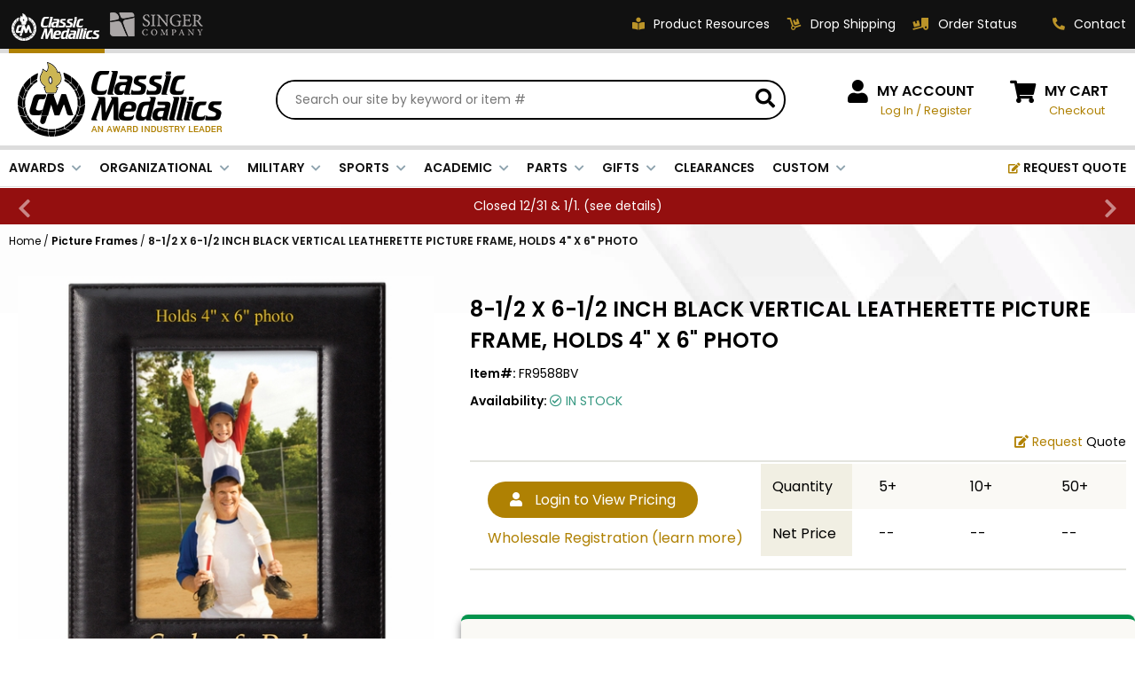

--- FILE ---
content_type: text/html
request_url: https://classic-medallics.com/fr9588bv.html
body_size: 15311
content:
<!DOCTYPE HTML><html lang="en"><head><script type="text/javascript" src="https://apis.google.com/js/plusone.js"></script>
<link rel="image_src" href="https://s.turbifycdn.com/aah/yhst-27505360700960/black-vertical-leatherette-picture-frame-holds-4-x-6-photo-35.jpg" />
<meta property="og:image" content="https://s.turbifycdn.com/aah/yhst-27505360700960/black-vertical-leatherette-picture-frame-holds-4-x-6-photo-35.jpg" /><title>8-1/2 X 6-1/2 INCH BLACK VERTICAL LEATHERETTE PICTURE FRAME, HOLDS 4" X 6" PHOTO</title><meta name="description" content="8-1/2 X 6-1/2 INCH BLACK VERTICAL LEATHERETTE PICTURE FRAME, HOLDS 4&quot; X 6&quot; PHOTO bItem Description:b 8-12&quot; x 6-12&quot; rich black vertical leatherette velour back with easel picture frame. Holds 4&quot; x 6&quot; photo.    bEngraving Option:b Top, bottom and sides can be laser engra..." /><meta name="keywords" content="8-1/2 X 6-1/2 INCH BLACK VERTICAL LEATHERETTE PICTURE FRAME, HOLDS 4&quot; X 6&quot; PHOTO trophies, plaques, awards, medals, engraved gifts, crystal awards, engraving, trophy store, trophies wholesale, ribbons, crystals, medallion inserts " /><meta charset="utf-8" /> 
<meta name="google-site-verification" content="3tjNZYUCDB3cPJO_rGhvD_C6uje_mVFTSKgMNGHNwno" />
<META NAME="description" content="Visit Classic-Medallics for a Great Selection of Trophies, Plaques and other Recognition Items.">
<META NAME="CLASSIFICATION" CONTENT="Consumer">
<META NAME="IDENTIFIER-URL" CONTENT="//www.classic-medallics.com">
<META NAME="RATING" CONTENT="General">
<META NAME="ROBOTS" CONTENT="index,follow">
<META NAME="REVISIT-AFTER" CONTENT="15 days">

<link rel="icon" href="https://sep.turbifycdn.com/ty/cdn/yhst-27505360700960/cm-icon-48x48.png" sizes="48x48">
<link rel="shortcut icon" href="https://sep.turbifycdn.com/ty/cdn/yhst-27505360700960/favicon.ico">
<link rel="icon" href="https://sep.turbifycdn.com/ty/cdn/yhst-27505360700960/favicon.svg" type="image/svg+xml">
<link rel="apple-touch-icon" href="https://sep.turbifycdn.com/ty/cdn/yhst-27505360700960/cm-icon-180x180.png" sizes="180x180"><meta name="viewport" content="width=device-width, initial-scale=1.0,minimum-scale=1.0" />
<meta charset="utf-8" /> 
<meta name="google-site-verification" content="3tjNZYUCDB3cPJO_rGhvD_C6uje_mVFTSKgMNGHNwno" />
<META NAME="description" content="Visit Classic-Medallics for a Great Selection of Trophies, Plaques and other Recognition Items.">
<META NAME="CLASSIFICATION" CONTENT="Consumer">
<META NAME="IDENTIFIER-URL" CONTENT="//www.classic-medallics.com">
<META NAME="RATING" CONTENT="General">
<META NAME="ROBOTS" CONTENT="index,follow">
<META NAME="REVISIT-AFTER" CONTENT="15 days">

<link rel="preconnect" href="https://fonts.googleapis.com">
<link rel="preconnect" href="https://fonts.gstatic.com" crossorigin>
<link rel="preconnect" href="https://cdnjs.cloudflare.com">

<link href="https://fonts.googleapis.com/css2?family=Poppins:ital,wght@0,400;0,600;0,700;1,400;1,600;1,700&display=swap" rel="preload" as="style" onload="this.rel='stylesheet'">
<link href="https://cdnjs.cloudflare.com/ajax/libs/font-awesome/5.15.3/css/all.min.css" integrity="sha512-iBBXm8fW90+nuLcSKlbmrPcLa0OT92xO1BIsZ+ywDWZCvqsWgccV3gFoRBv0z+8dLJgyAHIhR35VZc2oM/gI1w==" crossorigin="anonymous" rel="preload" as="style" onload="this.rel='stylesheet'">

<link rel="stylesheet" type="text/css" href="https://ytimes.net/store-folders/classic-medallics/ytimes-2023-styles.css">

<script src="https://ajax.googleapis.com/ajax/libs/jquery/3.6.3/jquery.min.js"></script>
<script src="https://ytimes.net/store-folders/classic-medallics/cookie.js"></script>

<script>
function getCookie(NameOfCookie){
	if (document.cookie.length > 0) {
	    begin = document.cookie.indexOf(NameOfCookie+"=");
	    if (begin != -1) {
			begin += NameOfCookie.length+1;
			end = document.cookie.indexOf(";", begin);
			if (end == -1) end = document.cookie.length;
			return unescape(document.cookie.substring(begin, end));
		} 
	}
	return null;
}

function setCookie(NameOfCookie, value, expiredays) {
	var ExpireDate = new Date ();
	ExpireDate.setTime(ExpireDate.getTime() + (expiredays * 24 * 3600 * 1000));
	document.cookie = NameOfCookie + "=" + escape(value) + ((expiredays == null) ? "" : "; expires=" + ExpireDate.toGMTString());
}

function CheckCookie() {
	visited=getCookie('visited');
	if (visited==null) {
		setCookie('visited','yes',365);
		PopUp('http://www.clicksurvey.com/Survey.asp?surveyid=YCCSCN');
	}
}

function PopUp(strURL) {
	windowPicker = window.open(strURL,"MyWindow","toolbar=0,location=0,directories=0,status=0,menubar=0,scrollbars=1,resizable=0,width=660,height=500,left=75,top=75");
	windowPicker.focus();
}
</script>

<!-- 
<script type="text/javascript" src="//cdn.nextopia.net/nxt-app/f4a21dc368455bac83ce9784aefdc112.js" defer></script>
-->

<!-- Google tag (gtag.js) -->
<script async src="https://www.googletagmanager.com/gtag/js?id=G-ZDZRKGKT92"></script>
<script>
  window.dataLayer = window.dataLayer || [];
  function gtag(){dataLayer.push(arguments);}
  gtag('js', new Date());
  gtag('config', 'G-ZDZRKGKT92');
</script><style>
.pdDealerPricing { background-color: #f4f1ea; border: 4px solid #f3e3bf; margin-bottom: 15px; padding: 20px 0 25px 40px; }
.pdDealerPricing img { border: 0; }
.pdDealerPricing .l, .pdDealerPricing .r { display: inline-block; vertical-align: middle; }
.pdDealerPricing .l { color: #000000; font-size: 14px; line-height: 18px; text-align: center; margin-right: 50px; }
.pdDealerPricing .r a, .pdDealerPricing .r div { display: inline-block; vertical-align: middle; }
.pdDealerPricing .r .or { color: #626262; font-size: 12px; line-height: 40px; padding: 0 15px; }
</style><script>var aboveAdd2cart = "Classic Medallics is a B2B awards distributor. If you have an account with us, please log-in. If you would like to establish an account, please contact us at <a href=&quot;mailto:sales@classic-medallics.com&quot;>sales@classic-medallics.com</a>. If you would like to purchase this or similar products from one of our retailers, please enter your zip code and press the button below.";</script></head><body class="fr9588bv"><div id="wrapper" class="desktop" data-pageid="fr9588bv" data-storeid="yhst-27505360700960">

    <header>
		<div class="topLine">
			<div class="wl">
				<div class="storeSelector">
					<span class="actual"><img src="https://sep.turbifycdn.com/ty/cdn/yhst-27505360700960/cm-2023-header-store-selector-classic.png" alt="You ae shopping at Classic Medallics" width="108" height="50"></span>
					<a href="https://www.singer-co.com/"><img src="https://sep.turbifycdn.com/ty/cdn/yhst-27505360700960/cm-2023-header-store-selector-singer.png" alt="Visit our Sister Site Singer Company" width="114" height="50"></a>
				</div>
				<div class="links">
					<a href="catalog.html"><i class="fas fa-book-reader"></i><span class="label">Product Resources</span></a>
					<a href="drop-shipping.html"><i class="fas fa-dolly"></i><span class="label">Drop Shipping</span></a>
					<a href="https://myaccount.classic-medallics.com/mod_orderStatus/"><i class="fas fa-truck-loading"></i><span class="label">Order Status</span></a>
					<div class="contact">
						<a href="customer-service.html"><i class="fas fa-phone fa-flip-horizontal"></i><span class="label">Contact</span></a>
						<div id="headContactUsPopup">
							<div class="title">HOW CAN WE HELP?</div>
							<a href="tel:18002211348">
								<i class="fas fa-phone fa-flip-horizontal"></i>
								<span class="msg">
									Phone:
									<big>1-800-221-1348</big>
								</span>
							</a>
							<span>
								<i class="fas fa-fax"></i>
								<span class="msg">
									Fax:
									<big>1-800-541-3821</big>
								</span>
							</span>
							<a href="mailto:sales@classic-medallics.com">
								<i class="far fa-envelope"></i>
								<span class="msg">
									Email:
									<big>sales@classic-medallics.com</big>
								</span>
							</a>
							<span>
								<i class="fas fa-map-marker-alt"></i>
								<span class="msg">
									Classic Medallics Inc.<br>
									520 South Fulton Ave<br>
									Mount Vernon, NY 10550
								</span>
							</span>
						</div>
					</div>
				</div>
			</div>
		</div>
		<div class="midLine">
			<div id="mobileMenuIcon"><i class="fas fa-bars"></i></div>
			<div class="logo">
				<a href="index.html"><img src="https://sep.turbifycdn.com/ty/cdn/yhst-27505360700960/cm-2023-logo.png" alt="Classic Medallics Logo" width="231" height="84"></a>
			</div>
			<div id="searchFrame">
				<form method="get" action="searchresults.html" id="searchForm">
					<input name="catalog" type="hidden" value="yhst-27505360700960">
					<input name="query" type="text" id="searchInput" placeholder="Search our site by keyword or item #" autocomplete="off">
					<button type="submit" id="searchSubmit"><i class="fas fa-search"></i></button>
				</form>
			</div>
			<div id="wholesale">
				<i class="fas fa-user"></i>
				<div class="links">
					<span class="label"><a href="https://myaccount.classic-medallics.com/login.php">MY ACCOUNT</a></span>
					<span class="gold pdShowForLoggedInUser" style="display:none;">Hi <span class="myAccountUser"></span>, <a href="https://myaccount.classic-medallics.com/doLogout.php">Log Out</a></span>
					<span class="gold pdHideForLoggedInUser"><a href="https://myaccount.classic-medallics.com/login.php">Log In</a> / <a href="https://myaccount.classic-medallics.com/register.php?registrationType=wholesale">Register</a>
				</div>
			</div>
			<div id="ytSmartCart">
				<i class="fas fa-shopping-cart"></i>
				<div class="links">
					<span class="label"><a href="https://secure.classic-medallics.com/yhst-27505360700960/cgi-bin/wg-order?yhst-27505360700960">MY CART</a></span>
					<a href="https://secure.classic-medallics.com/yhst-27505360700960/cgi-bin/wg-order?yhst-27505360700960">Checkout</a>
				</div>
			</div>
			<div id="mobileSearchFrame">
				<form method="get" action="searchresults.html" class="searchForm">
					<input name="catalog" type="hidden" value="yhst-27505360700960">
					<input name="query" type="text" class="searchInput" placeholder="Search our site by keyword or item #" autocomplete="off">
					<button type="submit" class="searchSubmit"><i class="fas fa-search"></i></button>
				</form>
			</div>
		</div>
		<div id="ytMegamenuFrame">
			<nav id="topMenu">
				<ul id=topMenus><li class=menuElement><a href="javascript:void(0);" style="cursor:default;">AWARDS</a></li><li class=menuElement><a href="javascript:void(0);" style="cursor:default;">ORGANIZATIONAL</a></li><li class=menuElement><a href="javascript:void(0);" style="cursor:default;">MILITARY</a></li><li class=menuElement><a href="javascript:void(0);" style="cursor:default;">SPORTS</a></li><li class=menuElement><a href="javascript:void(0);" style="cursor:default;">ACADEMIC</a></li><li class=menuElement><a href="javascript:void(0);" style="cursor:default;">PARTS</a></li><li class=menuElement><a href="javascript:void(0);" style="cursor:default;">GIFTS</a></li><li class=menuElement><a href="closeouts.html">CLEARANCES</a></li><li class=menuElement><a href="customawards.html">CUSTOM</a></li><li class="menuElement right"><a href="request-a-quote.html"><i class="fas fa-edit"></i> REQUEST QUOTE</a></li></ul><script>var YTIMES = YTIMES || {};YTIMES.megaMenuDef = [{"id":"me0","title":"AWARDS","page":"nil","type":"nil","bgimg":"","rows":["CUSTOM|LAPEL PINS|Academic~awards-lapelpins-academic.html|Achievement~awards-lapelpins-achievement.html|Award Ribbons~awards-lapelpins-awardribbons.html|Awareness Ribons~awards-lapelpins-awarenessribbons.html|Fine Arts~awards-lapelpins-finearts.html|Flowers~awards-lapelpins-flowers.html|Mascot~awards-lapelpins-mascot.html|Military & Patriotic~awards-lapelpins-military-patriotic.html|Occupation & Motivation~awards-lapelpins-occupation-motivation.html|Star~awards-lapelpins-star.html|Service, Safety & Medical~awards-lapelpins-service-safety-medical.html|Sports~awards-lapelpins-sports.html|Engravable Pins~awards-lapelpins-engravable.html|View All~pins-all.html","CUSTOM|MEDALS|Academic~awards-medals-academic.html|Achievement~awards-medals-achievement.html|Engraving & Inserts~awards-medals-engraving-inserts.html|Fine Arts~awards-medals-finearts.html|Military~awards-medals-military.html|Occupational~awards-medals-occupational.html|Sports~awards-medals-sports.html|View All~award-medals.html","CUSTOM|MEDALLIONS|Academic~awards-medallions-academic.html|Achievement~awards-medallions-achievement.html|Fine Arts~awards-medallions-finearts.html|Government & Military~awards-medallions-government-military.html|Mascot~awards-medallions-mascot.html|Occupation & Motivation~awards-medallions-occupation-motivation.html|Sports~awards-medallions-sports.html|View All~medallions-all.html","CUSTOM|PLAQUES|Academic~awards-plaques-academic.html|American Eagle & Patriotic~awards-plaques-americaneagle-patriotic.html|Certificate~awards-plaques-certificate.html|Clocks~awards-plaques-clocks.html|Government & Military~awards-plaques-government-military.html|Occupational~awards-plaques-occupational.html|Perpetual~awards-plaques-perpetual.html|Sports~awards-plaques-sports.html","CUSTOM|TROPHIES|Acrylic~awards-trophies-acrylic.html|Cast Stone & Resin~awards-trophies-caststone-resin.html|Column~awards-trophies-column.html|Crystal~awards-trophies-crystal.html|Cups~awards-trophies-cups.html|Glass~awards-trophies-glass.html|Leatherette~awards-trophies-leatherette.html|Perpetual~awards-trophies-perpetual.html|View All~trophies.html","CUSTOM|NEW!|View All~new-items.html"]},{"id":"me1","title":"ORGANIZATIONAL","page":"nil","type":"nil","bgimg":"","rows":["CUSTOM|AWARDS|With Engraving Plates~corporate-awards-engraving-plates.html|With High Relief Frames~corporate-awards-high-relief-frames.html|With Medallion Inserts~corporate-awards-medallion-inserts.html|With American Eagle~corporate-government-military-american-eagles.html|With Recognition Pins~award--recognition-and-service-lapel-pins.html","CUSTOM|CERTIFICATE|Certificate Plaques~corporate-certificate-plaques.html|Certificate Holders~corporate-certificate-holders.html","CUSTOM|GIFTS|Clocks~corporate-gifts-clocks.html|Desk Accessories~corporate-gifts-desk-accessories.html|Gavel Sets~corporate-gifts-gavel-sets.html|Keepsake Boxes~corporate-gifts-keepsake-boxes.html|Key Rings~corporate-gifts-key-rings.html|Name Badges~corporate-gifts-name-badges.html|Cookware/Wine ~giftawards-cookware.html","CUSTOM|THEMES|Government~corporate-government-military-government-agencies.html|Military~corporate-government-military-military.html|Patriotic~corporate-government-military-patriotic.html|Police~corporate-government-military-shields.html|Corporate~corporateawards.html|Fire Fighter~themes-fire.html|Fraternal~themes-fraternal.html","CUSTOM|OCCUPATIONAL|View All~corporate-occupational-all.html","CUSTOM|PERPETUAL|View All~corporate-perpetual-all.html"]},{"id":"me2","title":"MILITARY","page":"nil","type":"nil","bgimg":"","rows":["CUSTOM|GIFTS|Coasters & Mugs~military-gifts-coasters.html|Desk Accessories~military-gifts-desk-accessories.html|Dog Tags~military-gifts-dog-tags.html|Flag Cases~military-gifts-flag-cases.html|Key Rings~military-gifts-key-rings.html","CUSTOM|PINS|Flag~military-lapelpins-flag.html|Patriot~military-lapelpins-patriot.html|Military~military-lapelpins-military.html","CUSTOM|MEDALS|Institute of Heraldry~military-medals-institute-heraldry.html|Frames with Inserts~military-medals-frames-inserts.html|Medallion Inserts~military-medals-medallion-inserts.html|Medal Display Cases~military-medals-display-cases.html","CUSTOM|PLAQUES|Eagles~military-plaques-eagles.html|Full Plates~military-plaques-full-plates.html|Shields~military-plaques-shields.html|With Inserts~military-plaques-inserts.html","CUSTOM|TROPHIES|Cast Stone & Resin~military-trophies-caststone-resin.html|Eagles~military-trophies-eagles.html|Electroplated Figures~military-trophies-electroplated-figures.html|Cups~military-trophies-cups.html","CUSTOM|BRANCHES|Army~military-branches-army.html|Navy~military-branches-navy.html|Coast Guard~military-branches-coastguard.html|Air Force~military-branches-airforce.html|Marines~military-branches-marines.html"]},{"id":"me3","title":"SPORTS","page":"nil","type":"nil","bgimg":"","rows":["CUSTOM|GIFTS|Lapel Pins~sports-gifts-lapelpins.html|Key Rings~sports-gifts-keyrings.html","CUSTOM|MEDALS & RIBBONS|Award Medals~sports-medals-ribbons-award-medals.html|Award Ribbons~sports-medals-ribbons-award-ribbons.html|Medallions and Mylars~sports-medals-ribbons-medallions.html|Medal Frames with Sports Inserts~sports-medals-ribbons-medal-frames-sports-inserts.html","CUSTOM|PLAQUES|Award Plaques~sports-plaques-award-plaques.html|Certificate Holders~sports-plaques-certificate-holders.html|Certificate Plaques~sports-plaques-certificate-plaques.html","CUSTOM|BY SPORT|Baseball~sports-bysport-baseball.html|Basketball~sports-bysport-basketball.html|Football~sports-bysport-football.html|Golf~sports-bysport-golf.html|Hockey~sports-bysport-hockey.html|Softball~sports-bysport-softball.html|Swimming~sports-bysport-swimming.html|Wrestling~sports-bysport-wrestling.html|All Others~sports-bysport-all-others.html"]},{"id":"me4","title":"ACADEMIC","page":"nil","type":"nil","bgimg":"","rows":["CUSTOM|LAPEL PINS|Merit & Achievement~academic-lapelpins-merit-achievement.html|Student~academic-lapelpins-student.html|Teacher & Staff~academic-lapelpins-teacher-staff.html|Graduate~academic-lapelpins-graduate.html","CUSTOM|Medals & Medallions|Medals~academic-awards-medals.html|Medallions~academic-awards-medallions.html|Ribbons~academic-awards-ribbons.html","CUSTOM|TROPHIES & PLAQUES|Riser & Column~academic-trophies-plaques-riser-column.html|Cast Stone & Resin~academic-trophies-plaques-caststone-resin.html|Figures & Sculpture~academic-trophies-plaques-figures-sculpture.html|Acrylic~academic-trophies-plaques-acrylic.html|Plaques & Certificate Plaques~academic-trophies-plaques-plaques-certificateplaques.html|With Inserts~academic-trophies-plaques-with-inserts.html|Certificates~academic-awards-certificates.html","CUSTOM|BY SUBJECT|History~academic-bysubject-history.html|Honor~academic-bysubject-honor.html|Math~academic-bysubject-math.html|Science~academic-bysubject-science.html|Reading & Writing~academic-bysubject-reading-writing.html|Speech & Debate~academic-bysubject-speech-debate.html|Student Council~academic-bysubject-studentcouncil.html|Teacher & Staff~academic-bysubject-teacher-staff.html|Achievement~academic-bysubject-achievement.html"]},{"id":"me5","title":"PARTS","page":"nil","type":"nil","bgimg":"https://sep.turbifycdn.com/ty/cdn/yhst-27505360700960/CM_megamenu_bg_parts.png","rows":["CUSTOM|COMPONENT PARTS|Chains~parts-componentparts-chains.html|Display Cases~parts-componentparts-display-cases.html|Engraving Plates~parts-componentparts-engraving-plates.html|Plaque Mounts~award-component-parts-plaque-mounts.html|Hardware~parts-componentparts-hardware.html|Medal Frames~parts-componentparts-medal-frames.html|Mugs & Tankards~parts-componentparts-mugs-tankards.html| Ribbons for Medals~parts-componentparts-neck-ribbons.html|Paul Revere Bowls~parts-componentparts-paul-revere-bowls.html|Plaque Boards~parts-componentparts-plaques.html","CUSTOM|nil|Sheet Stock~parts-componentparts-sheet-stock.html|Trays~parts-componentparts-trays.html|Trophy Columns~trophy-columns-parts.html|Trophy Figures & Cups~parts-componentparts-trophy-parts.html|Display Bases~parts-componentparts-display-bases.html|View All~component-parts.html"]},{"id":"me6","title":"GIFTS","page":"nil","type":"nil","bgimg":"","rows":["CUSTOM|SPORTS/SCHOOLS|Lapel Pins~sports-gifts-lapelpins.html|Key Rings~sports-gifts-keyrings.html|Pewter Key Chains~giftsawards-key-chains.html","CUSTOM|OFFICEWARE|Pens~gifts-officeware-pens.html|Keepsakes~gifts-officeware-keepsakes.html|Desk Clocks~gifts-officeware-deskclocks.html|Letter Openers~gifts-officeware-letteropeners.html|Paper Weights~gifts-officeware-paperweights.html|Desk Name Plates~gifts-officeware-desknameplates.html|Card Holders~gifts-officeware-cardholders.html|Picture Frames~gifts-officeware-picframes.html|Magnetic Decal Discs~gifts-officeware-magdecaldiscs.html","CUSTOM|TRAVELWARE|Keychains~gifts-travelware-keychains.html|Pocket Accessories~gifts-travelware-pocketaccessories.html|Name Tags and Badges~gifts-travelware-nametagsbadges.html|Belt Buckles~gifts-travelware-beltbuckles.html","CUSTOM|DECOR|Platters~gifts-decor-platters.html|Bowls, Buckets and Vases~gifts-deor-bowlsbucketvase.html|Flag Cases~gifts-decor-flagcases.html|Gavels~gifts-decor-gavels.html|Cookware~gifts-decor-cookware.html|Silverware and Goldware~gifts-decor-silvergoldware.html|Christmas Ornaments~gifts-decor-christmas.html","CUSTOM|DRINKWARE|Military Mugs~gifts-drinkware-military.html|Glass Mugs~gifts-drinkware-glass.html|Stainless Steel Mugs~gifts-drinkware-stainless.html|Ceramic Mugs~gifts-drinkware-ceramic.html|Coasters~gifts-drinkware-coasters.html|Wine Accessories~gifts-drinkware-wine.html","CUSTOM|JEWELRY|Sport~gifts-jewelry-sport.html|Military~gifts-jewelry-military.html|Dog Tag~gifts-jewelry-dogtag.html|Inspirational~gifts-jewelry-inspirational.html|First Responders~gifts-jewelry-firstresponders.html"]},{"id":"me7","title":"CLEARANCES","page":"closeouts.html","type":"nil","bgimg":"","rows":[]},{"id":"me8","title":"CUSTOM","page":"customawards.html","type":"nil","bgimg":"https://sep.turbifycdn.com/ty/cdn/yhst-27505360700960/CM_megamenu_bg_custom.png","rows":["CUSTOM|Custom Award Types|Acrylic~custom-designed-acrylic.html|Coins~custom-designed-coins.html|Glass/Crystal~custom-designed-glass-crystal.html|Government/Military~custom-designed-govt-military.html|Keychains~custom-designed-keychains.html|Medals~custom-designed-medals.html|Pins~custom-designed-pins.html|Plaques~custom-designed-plaques.html","CUSTOM|nil|Plates~custom-designed-plates.html|Trophies~custom-designed-trophies.html|View All~customawards.html","CUSTOM-HTML|<div class=chtmlframe><div class=roundbox><div class=icon><i class='fas fa-edit'></i></div><b>100% FREE</b><big>QUOTES</big><span>& unbeatable prices</span><a class='button' href='request-a-quote.html'>START HERE</a></div><p class='note'>If you can concieve it, we can create it! <a href='request-a-quote.html'>Click now</a> to get started</p></div>"]}];</script>
			</nav>
		</div>
		<div class="promoLine">
			<div id="promoSlider">
				<script>var promoTimer = 3;</script><div class="promoSlider"><div class="promo">FREE SHIPPING OVER $500 (<a href=notifications.html>see details</a>)</div><div class="promo">Closed 12/31 & 1/1. (<a href=notifications.html>see details</a>)</div></div>
			</div>
		</div>
		<div id="mobileUtilities">
			<div id="mobileSearchIcon"><i class="fas fa-search"></i></div>
			<div id="mobileCatalogIcon"><a href="catalog.html"><i class="fas fa-book-reader"></i></a></div>
			<div id="mobilePhoneIcon"><a href="tel:18002211348"><i class="fas fa-phone fa-flip-horizontal"></i></a></div>
			<div id="mobileMyAccountIcon"><a href="https://myaccount.classic-medallics.com/"><i class="fas fa-user"></i></a></div>
		</div>
    </header>

    <main class="">
		<div id="breadcrumbs"><div class="breadcrumbs as" leaf="1" itemscope="itemscope"><a href="index.html">Home</a>&nbsp;/&nbsp;<a href="gifts-officeware-picframes.html" itemtype="https://schema.org/Thing" itemprop="item" itemscope=""><span itemprop="name">Picture Frames</span></a>&nbsp;/&nbsp;<span>8-1/2 X 6-1/2 INCH BLACK VERTICAL LEATHERETTE PICTURE FRAME, HOLDS 4" X 6" PHOTO</span></div></div><div id="itemPage">
	<h2 id="mobileItemName" class="mobile">8-1/2 X 6-1/2 INCH BLACK VERTICAL LEATHERETTE PICTURE FRAME, HOLDS 4" X 6" PHOTO</h1>
	<div class="itemFlex">
		<div id="imageArea">
			<div id="itemImages">
				<div id="itemMainImage"><a href="https://s.turbifycdn.com/aah/yhst-27505360700960/black-vertical-leatherette-picture-frame-holds-4-x-6-photo-36.jpg" class="single" data-fancybox="itemImages"><img src="https://s.turbifycdn.com/aah/yhst-27505360700960/8-1-2-x-6-1-2-inch-black-vertical-leatherette-picture-frame-holds-4-x-6-photo-1024.jpg" width="490" height="490" border="0" hspace="0" vspace="0" alt="8-1/2 X 6-1/2 INCH BLACK VERTICAL LEATHERETTE PICTURE FRAME, HOLDS 4&quot; X 6&quot; PHOTO" /></a></div>
			</div>
			<div id="itemInfo">
				<div id="itemDescription"><a href="#" class="control">Description</a><div class="content"><div class="inner"><b>Item Description:</b> 8-1/2" x 6-1/2" rich black vertical leatherette velour back with easel picture frame. Holds 4" x 6" photo.<br /><br /><b>Engraving Option:</b> Top, bottom and sides can be laser engraved with text or logo comes through in gold lettering. You can upload your logo via Upload Artwork File or Engraving link below. Only black and white line detailed camera ready artwork created in CorelDRAW or Adobe Illustrator/Photoshop are accepted for logo engraving.</div></div><a href="#" class="control">Specification</a><div class="content"><div class="inner"><li style="margin: 0 0 0 20px;"><span class=fieldname><b>UPC</b>: </span><span class=fieldvalue>729346643220</span></li><li style="margin: 0 0 0 20px;"><span class=fieldname><b>Ship Weight</b>: </span><span class=fieldvalue>0.51</span></li><li style="margin: 0 0 0 20px;"><span class=fieldname><b>Brands</b>: </span><span class=fieldvalue>FR Series</span></li><li style="margin: 0 0 0 20px;"><span class=fieldname><b>Material</b>: </span><span class=fieldvalue>Leather</span></li><li style="margin: 0 0 0 20px;"><span class=fieldname><b>Colors</b>: </span><span class=fieldvalue>Black|Gold</span></li><li style="margin: 0 0 0 20px;"><span class=fieldname><b>Frame Size</b>: </span><span class=fieldvalue>8-1/2 x 6-1/2 Inches</span></li></div></div><a href="#" class="control">Shipping & Returns</a><div class="content"><div class="inner"><b>Processing Times</b><br>
Expect 1-3 business days to process orders. For personalized items expect 1-4 business days. In the high season (April to May), expect personalized items to be processed within 3-6 business days. Our office and warehouse is close on Saturday and Sunday. For high volume orders, please call for processing time (1.800.345.3906).<br><br><br /><br /><b>Shipping Methods and Transit Times:</b><br>
We offer UPS, FEDEX and USPS carrier methods. Shipping transit time depends on destination and shipping method chosen. We do not Ship on Saturday and Sunday!  For all special services such as Next Day Air, 2nd Day Air, and 3rd Day Air, except the transit time based on the offered service.<br><br><br /><br /><b>Shipping Costs:</b></br>
Cost of Shipping are carrier published rates based on weight of the items, and the destination locations. There is a $3.50 handling charge per order, added to the shipping cost. The shipper's origin zip code is 10550. You can retrieve your shipping cost at checkout before making your purchase. <br><br><br /><br /><b>Tracking Numbers:</b><br>
All Orders can be tracked Online. When you place your order, you will receive an Order Confirmation E-mail. When we have shipped your order, you will receive a second E-mail which is a Sent Confirmation E-mail with the tracking number link to track your order.<br><br><br /><br />For any Order Inquiries regarding tracking, please email your requests to sales@classic-medallics.com or  visit  our track order page to submit an inquiry. <br><br><br /><br /><b>Returns</b><br>
We guarantee all products to be free of manufacturing defects. Should you receive any item which becomes defective within a year of your purchase, we will replace the item at no charge or refund your order in full including shipping charges.<br><br><br /><br />If you are not satisfied with your order, you have 30 days to return the product for a full refund or credit towards your next purchase of merchandise. A return authorization number is required prior to return. Contact us for a return authorization to be included with the item you are returning. You must also include a copy of your invoice(s) or your invoice number(s) along with your returned merchandise. The customer is responsible for all shipping charges. We do not credit shipping charges on non-defective returned merchandise.<br><br><br /><br />If your item(s) is engraved and/or personalized, the order is considered a final sale and we will not accept returns, unless there is a mistake on our part between the original message you provided compared to the message engraved on the item. <br><br><br /><br /><b>Return Address:</b><br>
Classic Medallics
Returns
520 South Fulton Avenue
Mount Vernon, New York 10550</div></div></div>
			</div>
		</div>
		<div id="itemOrderArea">
			<h1 id="itemName">8-1/2 X 6-1/2 INCH BLACK VERTICAL LEATHERETTE PICTURE FRAME, HOLDS 4" X 6" PHOTO</h1>
			<div class="pdRewardsPromoMessage pdShowForWholesale" style="display:none" data-itemid="fr9588bv"></div>
			<div id="itemCode"><b>Item#: </b>FR9588BV</div>
			<div id="itemAvailability"><b>Availability: </b><i class="far fa-check-circle"></i> IN STOCK</div>
			<div id="minQtyFrame"><div class="discountMsg">Bulk quantity discounts!</div><div class="quoteLink"><a href="request-a-quote-popup.html?pid=fr9588bv&amp;pname=8-1/2 X 6-1/2 INCH BLACK VERTICAL LEATHERETTE PICTURE FRAME, HOLDS 4&quot; X 6&quot; PHOTO" data-type="iframe" data-fancybox=""><i class="fas fa-edit"></i> <span class="brown">Request</span> Quote</a></div></div><script>var basePrice = 9.5;var baseQtyPrice = [{qty:5,price:42.5},{qty:10,price:78.5},{qty:50,price:337.5}];</script><div class="pdShowForWholesale" style="display:none"><div id="itemPrice"><div class="singlePrice"><div class="sale"><span class="label">NET PRICE </span>$9.50 ea.</div><div class="reg">MSRP <span class="num">$28.50</span></div></div><div id="qtyTable"><div class="header"><div class="th head" style="width: 25%">Quantity</div><div class="th" style="width: 25%">5+</div><div class="th" style="width: 25%">10+</div><div class="th" style="width: 25%">50+</div></div><div class="values"><div class="th head" style="width: 25%">Net Price</div><div class="td" style="width: 25%">$8.50 ea</div><div class="td" style="width: 25%">$7.85 ea</div><div class="td" style="width: 25%">$6.75 ea</div></div></div></div></div><div class="pdHideForWholesale"><div id="itemPrice"><div class="wholesale-login pdHideForWholesale"><a class="button show-login" href="https://myaccount.classic-medallics.com/login.php"><i class="fas fa-user"></i> Login to View Pricing</a><a href="https://myaccount.classic-medallics.com//register.php?registrationType=wholesale">Wholesale Registration (learn more)</a></div><div id="qtyTable"><div class="header"><div class="th head" style="width: 25%">Quantity</div><div class="th" style="width: 25%">5+</div><div class="th" style="width: 25%">10+</div><div class="th" style="width: 25%">50+</div></div><div class="values"><div class="th head" style="width: 25%">Net Price</div><div class="td" style="width: 25%">--</div><div class="td" style="width: 25%">--</div><div class="td" style="width: 25%">--</div></div></div></div></div>
			<form method="post" action="https://secure.classic-medallics.com/yhst-27505360700960/cgi-bin/wg-order?yhst-27505360700960+fr9588bv" id="itemOrderForm" name="prdform"><input name="vwcatalog" type="hidden" value="yhst-27505360700960" /><input name="sku" type="hidden" value="FR9588BV" /><div class="pdShowForWholesale" style="display:none;"><div class="itemOptions regular"><div class="option" id="opt0"><div class="label">Please Select Engraving Choice Here</div><select name="Please Select Engraving Choice Here" onchange="HideOpt(this,0,6)"><option value="None Selected Yet">None Selected Yet</option><option value="No Engraving Needed">No Engraving Needed</option><option value="I Will Enter TOP and/or BOTTOM Engraving Below (+5.00)">I Will Enter TOP and/or BOTTOM Engraving Below (+5.00)</option><option value="I Will Upload File With Logo for TOP, BOTTOM &amp; SIDES Engraving (+8.00)">I Will Upload File With Logo for TOP, BOTTOM &amp; SIDES Engraving (+8.00)</option></select></div></div></div><div class="pdShowForWholesale" style="display:none;"><div class="old" id="customizeFrame"><div class="itemOptions"><div class="option"><span id=opt1><br /><br>(Max. 30 Characters) TOP Engraving - Line 1: <input name="vw-inscription-284D61782E20333020436861726163746572732920544F5020456E67726176696E67202D204C696E652031" maxlength="30" size="30" id="(Max. 30 Characters) TOP Engraving - Line 1" /></span></div><div class="option"><span id=opt2><br /><br>(Max. 30 Characters) TOP Engraving - Line 2: <input name="vw-inscription-284D61782E20333020436861726163746572732920544F5020456E67726176696E67202D204C696E652032" maxlength="30" size="30" id="(Max. 30 Characters) TOP Engraving - Line 2" /></span></div><div class="option"><span id=opt3><br /><br>(Max. 30 Characters) TOP Engraving - Line 3: <input name="vw-inscription-284D61782E20333020436861726163746572732920544F5020456E67726176696E67202D204C696E652033" maxlength="30" size="30" id="(Max. 30 Characters) TOP Engraving - Line 3" /></span></div><div class="option"><span id=opt4><br /><br>(Max. 30 Characters) BOTTOM Engraving - Line 1: <input name="vw-inscription-284D61782E20333020436861726163746572732920424F54544F4D20456E67726176696E67202D204C696E652031" maxlength="30" size="30" id="(Max. 30 Characters) BOTTOM Engraving - Line 1" /></span></div><div class="option"><span id=opt5><br /><br>(Max. 30 Characters) BOTTOM Engraving - Line 2: <input name="vw-inscription-284D61782E20333020436861726163746572732920424F54544F4D20456E67726176696E67202D204C696E652032" maxlength="30" size="30" id="(Max. 30 Characters) BOTTOM Engraving - Line 2" /></span></div><div class="option"><span id=opt6><br /><br>(Max. 30 Characters) BOTTOM Engraving - Line 3: <input name="vw-inscription-284D61782E20333020436861726163746572732920424F54544F4D20456E67726176696E67202D204C696E652033" maxlength="30" size="30" id="(Max. 30 Characters) BOTTOM Engraving - Line 3" /></span></div></div><div class="itemCustomize"><script>var customizeIds = new Array(); var prodPrice = 9.5</script><script defer src="https://site.classic-medallics.com/store-files/customize-regular.js"></script><div id=configContainer></div></div><div class="uploadOption"><span><a href="upload.html?fieldname=image&amp;KepThis=true&amp;TB_iframe=true&amp;height=400&amp;width=600" data-type="iframe" data-fancybox="">Upload artwork file or engraving info</a></span><span><input name="image" type="text" class="upload-image" style="color:gray" readonly="readonly" placeholder="No file uploaded yet..." /></span></div></div></div><div id="itemOrderSummary"><div class="left"><div class="qtyNote"><div class="discountMsg">Bulk quantity discounts!</div></div><div class="pdShowForWholesale" id="itemOrderTotal" style="display:none;">Subtotal of selected item(s): <span id="itemOrderTotalNumber"></span></div><div class="pdShowForWholesale" style="display:none"><div id="qtyA2CFrame"><div id="qtyBox"><script>var MinimumQuantity = 1</script><input name="vwquantity" type="text" value="1" maxlength="5" size="3" class="qtypm" /><input name="vwitem" type="hidden" value="fr9588bv" /></div><button id="add2CartButton" type="submit"><i class="fas fa-plus"></i><i class="fas fa-shopping-cart"></i> ADD TO CART</button></div></div><div class="wholesale-login pdHideForWholesale"><a class="button show-login" href="https://myaccount.classic-medallics.com/login.php"><i class="fas fa-user"></i> Login to View Pricing</a><a href="https://myaccount.classic-medallics.com//register.php?registrationType=wholesale">Wholesale Registration (learn more)</a></div></div><div class="right" id="orderSummaryTable"></div></div><div class="multiAddFrame"></div><input type="hidden" name=".autodone" value="https://classic-medallics.com/fr9588bv.html" /></form>
		</div>
		<div id="itemInfoBottom"></div>
	</div>
	
</div>
    </main>

    <footer>
		<div id="footerBadges">
			<div class="wl">
				<div class="badge">
					<img src="https://sep.turbifycdn.com/ty/cdn/yhst-27505360700960/cm-2023-footer-badge-qs.svg" alt="We Ship Quick" width="85" height="68" loanding="lazy">
					<div class="msg">
						<b>WE SHIP QUICK!</b>
						<span>Our reliable & courteous team members are standing by to help</span>
					</div>
				</div>
				<div class="badge">
					<img src="https://sep.turbifycdn.com/ty/cdn/yhst-27505360700960/cm-2023-footer-badge-ss.svg" alt="Shop Safe & Secure" width="63" height="71" loanding="lazy">
					<div class="msg">
						<b>SHOP SAFE & SECURE</b>
						<span>256-bit encryption & over 60 Years of Experience</span>
					</div>
				</div>
				<div class="badge">
					<img src="https://sep.turbifycdn.com/ty/cdn/yhst-27505360700960/cm-2023-footer-badge-hs.svg" alt="Huge Selection" width="90" height="72" loanding="lazy">
					<div class="msg">
						<b>HUGE SELECTION</b>
						<span>Thousands of awards & medals for any occasion</span>
					</div>
				</div>
				<div class="badge">
					<img src="https://sep.turbifycdn.com/ty/cdn/yhst-27505360700960/cm-2023-footer-badge-tns.svg" alt="Top Notch Support" width="69" height="71" loanding="lazy">
					<div class="msg">
						<b>TOP NOTCH SUPPORT</b>
						<span>Call now to speak with a helpful team member</span>
					</div>
				</div>
			</div>
		</div>
		<div id="footerNewsletter">
			<div class="wl">
				<div class="">
					<div class="title">Get emails you'll actually read.</div>
					<div class="note">We promise to send only good things!</div>
				</div>
				<div class="newsletterFrame">
					<div class="klaviyo-form-YbLtVB"></div>
				</div>
			</div>
		</div>
		<div id="footerLinks">
			<div class="wl flex">
				<div class="col">
					<h3>RESOURCES</h3>
					<a href="https://myaccount.classic-medallics.com/login.php">Wholesale Login</a>
					<a href="https://myaccount.classic-medallics.com/register.php?registrationType=wholesale">Wholesale Registration</a>
					<a href="drop-shipping.html">Drop Shipping</a>
					<a href="https://myaccount.classic-medallics.com/mod_orderStatus/">Track Your Order</a>
					<a href="shippinginfo.html">Shipping</a>
					<a href="ordering.html">Payments |Terms</a>
					<a href="return-policy.html">Returns</a>
				</div>
				<div class="col">
					<h3>ABOUT US</h3>
					<a href="about-us.html">About Us</a>
					<a href="privacypolicy.html">Privacy Policy</a>
					<h3>OUR BRANDS</h3>
					<a href="https://www.classic-medallics.com/">Classic Medallics</a>
					<a href="https://www.singer-co.com/">Singer Company</a>
				</div>
				<div class="col">
					<h3>INFORMATION</h3>
					<a href="customer-service.html">Contact Us</a>
					<a href="testimonials.html">Testimonials</a>
					<a href="catalog.html">Catalogs / Flyers</a>
                                      <a href="about-us.html#compliance">DUNS# 061936712 / CAGE# 58868</a>
                                    <a href="about-us.html#compliance">Heraldry Hallmark number C-31</a>
                                    <a href="about-us.html#compliance">Military Product Licensing</a>
				</div>
				<div class="col contact">
					<h3>HOW CAN WE HELP?</h3>
					<span>
						<i class="fas fa-phone fa-flip-horizontal"></i>
						<span class="msg">Phone: 1-800-221-1348</span>
					</span>
					<span>
						<i class="fas fa-fax"></i>
						<span class="msg">Fax: 1-800-541-3821</span>
					</span>
					<span>
						<i class="far fa-envelope"></i>
						<span class="msg">Email: sales@classic-medallics.com</span>
					</span>
					<span>
						<i class="fas fa-map-marker-alt"></i>
						<span class="msg">
							Classic Medallics Inc.<br>
							520 South Fulton Ave<br>
							Mount Vernon, NY 10550
						</span>
					</span>
				</div>
			</div>
		</div>
		<div id="footerStores">
			<div class="storeSelector">
				<a href="https://www.classic-medallics.com/"><img src="https://sep.turbifycdn.com/ty/cdn/yhst-27505360700960/cm-2023-footer-store-selector-classic.png" alt="Classic Medallics" width="117" height="45" loanding="lazy"></a>
				<a href="https://www.singer-co.com/"><img src="https://sep.turbifycdn.com/ty/cdn/yhst-27505360700960/cm-2023-footer-store-selector-singer.png" alt="Singer Company" width="137" height="36" loanding="lazy"></a>
			</div>
		</div>
		<div id="footerCopyright">
			<div class="wl">
				Copyright &copy; 2005-<script>document.write(new Date().getFullYear())</script> Classic Medallics, Inc. All rights reserved.
			</div>
		</div>
    </footer>

</div>
<nav id=mobileMenu><ul id=mobileTopMenu><li class=menuElement><a href="javascript:void(0);">AWARDS</a></li><li class=menuElement><a href="javascript:void(0);">ORGANIZATIONAL</a></li><li class=menuElement><a href="javascript:void(0);">MILITARY</a></li><li class=menuElement><a href="javascript:void(0);">SPORTS</a></li><li class=menuElement><a href="javascript:void(0);">ACADEMIC</a></li><li class=menuElement><a href="javascript:void(0);">PARTS</a></li><li class=menuElement><a href="javascript:void(0);">GIFTS</a></li><li class=menuElement><a href="closeouts.html">CLEARANCES</a></li><li class=menuElement><a href="customawards.html">CUSTOM</a></li><li class="menuElement extra"><a href="request-a-quote.html"><i class="fas fa-edit"></i><span>REQUEST QUOTE</span></a></li>
<li class="menuElement extra"><a href="catalog.html"><i class="fas fa-book-reader"></i><span>Catalogs</span></a></li>
<li class="menuElement extra"><a href="drop-shipping.html"><i class="fas fa-dolly"></i><span>Drop Shipping</span></a></li>
<li class="menuElement extra"><a href="https://myaccount.classic-medallics.com/mod_orderStatus/"><i class="fas fa-dolly-flatbed"></i><span>Order Status</span></a></li>
<li class="menuElement extra"><a href="customer-service.html"><i class="fas fa-phone"></i><span>Contact Us</span></a></li>
<li class="menuElement extra">
	<span class="pdShowForLoggedInUser" style="display: none;"><a href="https://myaccount.classic-medallics.com/login.php"><i class="fas fa-user"></i><span>Wholesale<small>Logout / My Account</small></span></a></span>
	<span class="pdHideForLoggedInUser"><a href="https://myaccount.classic-medallics.com/"><i class="fas fa-user"></i><span>Wholesale<small>Login / Register</small></span></a></span>
</li></ul></nav>
<div id="mobileIndicator"></div><script>var colorXchg = [];colorXchg.push({name: "maroon", ccode: "#6C0A16"});colorXchg.push({name: "grey", ccode: "#b6b6b6"});colorXchg.push({name: "beige", ccode: "#c2b4aa"});colorXchg.push({name: "red", ccode: "#cc0000"});colorXchg.push({name: "blue", ccode: "#4169E1"});colorXchg.push({name: "navy", ccode: "#02075d"});colorXchg.push({name: "bronze", ccode: "#cd7f32"});colorXchg.push({name: "gold", ccode: "#d4af37"});colorXchg.push({name: "white", ccode: "#ffffff"});colorXchg.push({name: "black", ccode: "#000000"});colorXchg.push({name: "gray", ccode: "#545454"});colorXchg.push({name: "aqua", ccode: "#97ffff"});colorXchg.push({name: "green", ccode: "#01452c"});colorXchg.push({name: "yellow", ccode: "#ffff00"});colorXchg.push({name: "orange", ccode: "#ff6600"});colorXchg.push({name: "tan", ccode: "#c7b298"});colorXchg.push({name: "brown", ccode: "#593c1f"});colorXchg.push({name: "silver", ccode: "#c0c0c0"});colorXchg.push({name: "khaki", ccode: "#e8c8a4"});colorXchg.push({name: "r240g - gold", ccode: "#d4af37"});colorXchg.push({name: "r240s - silver", ccode: "#c0c0c0"});colorXchg.push({name: "r240b - bronze", ccode: "#cd7f32"});colorXchg.push({name: "b612g - gold", ccode: "#d4af37"});colorXchg.push({name: "b612s - silver", ccode: "#c0c0c0"});colorXchg.push({name: "b612b - bronze", ccode: "#cd7f32"});</script><script id="flagsDef">var flagsXchg = [];flagsXchg.push({code: "new", image: "nil", label: "New", place: "onimage", property: "new"});flagsXchg.push({code: "sale", image: "nil", label: "Sale", place: "onimage", property: "sale"});flagsXchg.push({code: "oos", image: "nil", label: "Out of Stock", place: "onimage", property: "!orderable"});flagsXchg.push({code: "clearance", image: "nil", label: "Clearance", place: "onimage", property: "close-out"});flagsXchg.push({code: "discontinued", image: "nil", label: "Discontinued", place: "onimage", property: "discontinued"});flagsXchg.push({code: "promo", image: "nil", label: "Promo Offer", place: "onimage", property: "promo"});</script><script>
document.getElementsByClassName = function(cl) {
	var retnode = [];
	var myclass = new RegExp('\\b'+cl+'\\b');
	var elem = this.getElementsByTagName('*');
	for (var i = 0; i < elem.length; i++) {
		var classes = elem[i].className;
		if (myclass.test(classes)) retnode.push(elem[i]);
	}
	return retnode;
}
</script>
<script src="https://sep.turbifycdn.com/ty/cdn/yhst-27505360700960/slick.min.js" defer></script>
<script src="https://sep.turbifycdn.com/ty/cdn/yhst-27505360700960/fancybox4.min.js" defer></script>
<script src="https://ytimes.net/store-folders/classic-medallics/ytimes-assets-common.js" defer></script>
<script src="https://ytimes.net/store-folders/classic-medallics/lz-string.min.js" defer></script>


<script src="https://ytimes.net/store-folders/classic-medallics/ytimes-2023-scripts.js" defer></script>
<script src="https://ytimes.net/store-folders/classic-medallics/ytimes-megamenu.js" defer></script><div id=jsonCustomizeDetails style="display: none"><script id="ytCustomizeData">var jsonCustomizeProdDetails =  { id: "fr9588bv", name: "8-1/2 X 6-1/2 INCH BLACK VERTICAL LEATHERETTE PICTURE FRAME, HOLDS 4 X 6 PHOTO", sku: "FR9588BV", price: "9.5", image: "https://s.turbifycdn.com/aah/yhst-27505360700960/black-vertical-leatherette-picture-frame-holds-4-x-6-photo-46.jpg", imagelarge: "https://s.turbifycdn.com/aah/yhst-27505360700960/black-vertical-leatherette-picture-frame-holds-4-x-6-photo-47.jpg" };let prodData = new FormData();prodData.append('data', JSON.stringify(jsonCustomizeProdDetails));fetch('https://site.classic-medallics.com/productData/get-product-json.php',{method: 'POST',body: prodData}).then(result => {console.log('prodJSON sent');});</script></div><!-- ****************************************** --><!-- ********* START PD/ONE TAGGING *********** --><!-- ****************************************** --><div id="pdPageTag" style="display:none" productId="fr9588bv" productCode="FR9588BV" categoryId=""></div><!-- ****************************************** --><!-- ********* FINISH PD/ONE TAGGING *********** --><!-- ****************************************** --><!-- ******************************************************************* -->
<!-- *** START PD INTEGRATION SCRIPT (v8)                            *** -->
<!-- *** mod_yahooMerchantSolutions:v8d (do not remove this comment) *** -->
<!-- ******************************************************************* -->
<script data-cfasync="false" type="text/javascript">

function pdIsBlank(item) {
	item = String(item).toLowerCase();
	if (item == "undefined" || item == "" || item == "null") return true;
	else return false;
}
function pdGetCookie(name) {
	var cookieValue = "";
	var value = "; " + document.cookie;
	var parts = value.split("; " + name + "=");
	if (parts.length == 2) cookieValue = parts.pop().split(";").shift();
	if(pdIsBlank(cookieValue)) cookieValue = "";
	return cookieValue;
}
function pdSetRememberMeCookie(token) {
	var expirationDate = new Date();
	expirationDate.setDate(expirationDate.getDate() + 180);		//*** 180 days in the future
	pdSetCookie("pdRememberMeToken", token, "", "/", expirationDate);
}

function pdInit() {
	var productIdList = new Array();
	var productIdListCsv = "";
	let productId = "";
	var productDisplayIdList = new Array();
	var productDisplayIdListCsv = "";
	var productDisplayId = "";
	var queryStringLength = 0;
	var i = 0;
	let elements = null;

	//**************************************************************************
	//*** BUILD productIdCsvList FROM "productId" and "data-itemId" elements ***
	//**************************************************************************
	elements = document.querySelectorAll('[productId], [data-itemId]');
	elements.forEach(function(element) {
		// Determine which attribute is present and get the value
		let productId = element.getAttribute('productId') || element.getAttribute('data-itemId');
		let encodedProductId = encodeURIComponent(productId + ",");

		// Check if adding this product ID would exceed the limit
		if (queryStringLength + encodedProductId.length < 6000) {
			productIdListCsv += encodedProductId;
			queryStringLength += encodedProductId.length;
		} else {
			// Exit the loop early using 'return false' equivalent in forEach
			return;
		}
	});
	if (productIdListCsv.endsWith(','))  productIdListCsv = productIdListCsv.slice(0, -1);

	//*******************************************************************
	//***** BUILD productDisplayIdListCsv FROM "displayId" elements *****
	//*******************************************************************
	elements = document.querySelectorAll('.pdOneProductDisplay');
	if ( elements.length ) {
		elements.forEach(function(element) {
			// Get the 'displayId' attribute and encode it
			const displayId = encodeURIComponent(element.getAttribute('displayId') + ",");
			queryStringLength += displayId.length;

			// Check if adding this display ID would exceed the limit
			if (queryStringLength < 6000) {
				productDisplayIdListCsv += displayId;
			} else {
				// Break out of the loop if the limit is reached
				return false;
			}
		});
	}
	if (productDisplayIdListCsv.length > 0) productDisplayIdListCsv = productDisplayIdListCsv.slice(0, -1);

	var pdRememberMeToken = pdGetCookie("pdRememberMeToken");
	var pdSessionId = "";
	try {
		pdSessionId = ga.getAll()[0].get('clientId');
		if(pdSessionId != "") scriptUrl += "&pdSessionId=" + encodeURIComponent(pdSessionId);
	} catch(e){}
	var cb = (new Date()).getTime();
	var scriptUrl = "https://myaccount.classic-medallics.com/mod_yahooMerchantSolutions/services/pageScript.php";
	scriptUrl += "?cb=" + cb;
	if(pdSessionId != "") scriptUrl += "&pdSessionId=" + encodeURIComponent(pdSessionId);
	if(pdRememberMeToken !== undefined) scriptUrl += "&pdRememberMeToken=" + encodeURIComponent(pdRememberMeToken);
	scriptUrl += "&productId=" + encodeURIComponent(document.getElementById("pdPageTag").getAttribute("productId"));
	scriptUrl += "&productCode=" + encodeURIComponent(document.getElementById("pdPageTag").getAttribute("productCode"));
	scriptUrl += "&categoryId=" + encodeURIComponent(document.getElementById("pdPageTag").getAttribute("categoryId"));
	scriptUrl += "&productIdListCsv=" + productIdListCsv;
	scriptUrl += "&productDisplayIdListCsv=" + productDisplayIdListCsv;
	try {scriptUrl += "&orderable=" + encodeURIComponent(document.getElementById("pdPageTag").getAttribute("orderable"));} catch(e) {}
	try {scriptUrl += "&pdSpecialAccessList=" + encodeURIComponent(pdSpecialAccessList);} catch(e) {}
		
	// Facebook Conversion API parameters.
	const pd_fbc = pdGetCookie("pd_fbc");
	if (!pdIsBlank(pd_fbc)) {
		scriptUrl += "&pdFbcId=" + pd_fbc;
		if(!pdIsBlank(pdFbEventId)) {
			scriptUrl += "&pdFbEventId=" + pdFbEventId;
		}
	}

	var scriptElement=document.createElement('script');
	scriptElement.setAttribute("type","text/javascript");
	scriptElement.setAttribute("async","async");
	scriptElement.setAttribute("src", scriptUrl);
	document.body.appendChild(scriptElement);

}
pdInit();
</script>
<!-- ************************************************** -->
<!-- ********* FINISH PD INTEGRATION SCRIPT *********** -->
<!-- ************************************************** --><script defer src="https://ytimes.net/store-folders/classic-medallics/ytimes-smartcart.js"></script><script type="text/javascript" defer src="https://static.klaviyo.com/onsite/js/klaviyo.js?company_id=VeXStf"></script><script type="text/javascript" defer src="https://site.classic-medallics.com/klaviyoIntegration/ytimes-klaviyo-connect.js"></script><script type=text/javascript>
var _learnq = _learnq || [];
ytitem = {"ProductName": "8-1/2 X 6-1/2 INCH BLACK VERTICAL LEATHERETTE PICTURE FRAME, HOLDS 4 X 6 PHOTO","ProductID": "fr9588bv","SKU": "FR9588BV","ImageURL": "https://site.classic-medallics.com/prod-images/fr9588bv.jpeg","URL": "https://www.classic-medallics.com/fr9588bv.html","Brand": "","Price": "9.5"};_learnq.push(["track", "Viewed Product", ytitem]);</script><img src="https://site.classic-medallics.com/prod-images/ytimes-img2ftp.php?iid=fr9588bv&iiu=https://s.turbifycdn.com/aah/yhst-27505360700960/8-1-2-x-6-1-2-inch-black-vertical-leatherette-picture-frame-holds-4-x-6-photo-584.jpg&iext=jpeg" width="1" height="1"><script src="https://www.ytimes.net/hub/yhst-27505360700960?1768941853337719"></script><link rel="stylesheet" href="https://ytimes.net/store-folders/classic-medallics/ytimes-2023-print-styles.css" media="print"></body>
<script type="text/javascript">var PAGE_ATTRS = {'storeId': 'yhst-27505360700960', 'itemId': 'fr9588bv', 'isOrderable': '1', 'name': 'Picture Frames: 8-1/2 X 6-1/2 INCH BLACK VERTICAL LEATHERETTE PICTURE FRAME, HOLDS 4 X 6�', 'salePrice': '9.50', 'listPrice': '28.50', 'brand': '', 'model': '', 'promoted': '', 'createTime': '1768941567', 'modifiedTime': '1768941567', 'catNamePath': 'Picture 0', 'upc': '729346643220'};</script><script type="text/javascript">
csell_env = 'ue1';
 var storeCheckoutDomain = 'secure.classic-medallics.com';
</script>

<script type="text/javascript">
  function toOSTN(node){
    if(node.hasAttributes()){
      for (const attr of node.attributes) {
        node.setAttribute(attr.name,attr.value.replace(/(us-dc1-order|us-dc2-order|order)\.(store|stores)\.([a-z0-9-]+)\.(net|com)/g, storeCheckoutDomain));
      }
    }
  };
  document.addEventListener('readystatechange', event => {
  if(typeof storeCheckoutDomain != 'undefined' && storeCheckoutDomain != "order.store.turbify.net"){
    if (event.target.readyState === "interactive") {
      fromOSYN = document.getElementsByTagName('form');
        for (let i = 0; i < fromOSYN.length; i++) {
          toOSTN(fromOSYN[i]);
        }
      }
    }
  });
</script>
<script type="text/javascript">
// Begin Store Generated Code
 </script> <script type="text/javascript" src="https://s.turbifycdn.com/lq/ult/ylc_1.9.js" ></script> <script type="text/javascript" src="https://s.turbifycdn.com/ae/lib/smbiz/store/csell/beacon-a9518fc6e4.js" >
</script>
<script type="text/javascript">
// Begin Store Generated Code
 csell_page_data = {}; csell_page_rec_data = []; ts='TOK_STORE_ID';
</script>
<script type="text/javascript">
// Begin Store Generated Code
function csell_GLOBAL_INIT_TAG() { var csell_token_map = {}; csell_token_map['TOK_SPACEID'] = '2022276099'; csell_token_map['TOK_URL'] = ''; csell_token_map['TOK_STORE_ID'] = 'yhst-27505360700960'; csell_token_map['TOK_ITEM_ID_LIST'] = 'fr9588bv'; csell_token_map['TOK_ORDER_HOST'] = 'order.store.turbify.net'; csell_token_map['TOK_BEACON_TYPE'] = 'prod'; csell_token_map['TOK_RAND_KEY'] = 't'; csell_token_map['TOK_IS_ORDERABLE'] = '1';  c = csell_page_data; var x = (typeof storeCheckoutDomain == 'string')?storeCheckoutDomain:'order.store.turbify.net'; var t = csell_token_map; c['s'] = t['TOK_SPACEID']; c['url'] = t['TOK_URL']; c['si'] = t[ts]; c['ii'] = t['TOK_ITEM_ID_LIST']; c['bt'] = t['TOK_BEACON_TYPE']; c['rnd'] = t['TOK_RAND_KEY']; c['io'] = t['TOK_IS_ORDERABLE']; YStore.addItemUrl = 'http%s://'+x+'/'+t[ts]+'/ymix/MetaController.html?eventName.addEvent&cartDS.shoppingcart_ROW0_m_orderItemVector_ROW0_m_itemId=%s&cartDS.shoppingcart_ROW0_m_orderItemVector_ROW0_m_quantity=1&ysco_key_cs_item=1&sectionId=ysco.cart&ysco_key_store_id='+t[ts]; } 
</script>
<script type="text/javascript">
// Begin Store Generated Code
function csell_REC_VIEW_TAG() {  var env = (typeof csell_env == 'string')?csell_env:'prod'; var p = csell_page_data; var a = '/sid='+p['si']+'/io='+p['io']+'/ii='+p['ii']+'/bt='+p['bt']+'-view'+'/en='+env; var r=Math.random(); YStore.CrossSellBeacon.renderBeaconWithRecData(p['url']+'/p/s='+p['s']+'/'+p['rnd']+'='+r+a); } 
</script>
<script type="text/javascript">
// Begin Store Generated Code
var csell_token_map = {}; csell_token_map['TOK_PAGE'] = 'p'; csell_token_map['TOK_CURR_SYM'] = '$'; csell_token_map['TOK_WS_URL'] = 'https://yhst-27505360700960.csell.store.turbify.net/cs/recommend?itemids=fr9588bv&location=p'; csell_token_map['TOK_SHOW_CS_RECS'] = 'false';  var t = csell_token_map; csell_GLOBAL_INIT_TAG(); YStore.page = t['TOK_PAGE']; YStore.currencySymbol = t['TOK_CURR_SYM']; YStore.crossSellUrl = t['TOK_WS_URL']; YStore.showCSRecs = t['TOK_SHOW_CS_RECS']; </script> <script type="text/javascript" src="https://s.turbifycdn.com/ae/store/secure/recs-1.3.2.2.js" ></script> <script type="text/javascript" >
</script>
</html>
<!-- html109.prod.store.e1b.lumsb.com Wed Jan 21 01:17:47 PST 2026 -->


--- FILE ---
content_type: text/css
request_url: https://ytimes.net/store-folders/classic-medallics/ytimes-2023-print-styles.css
body_size: 1248
content:
@charset "UTF-8";

body {display:block;box-sizing:border-box;width:100%;padding: 1.2em 0;font-family: arial !important;}
body * {font-family: arial !important;line-height: normal !important;}
body i.fa, body i.fas, body i.fab, body i.far {display:none !important;}

body a[href]:after {content: none !important;}
#pd_pdOneBanner {display:none !important;}
body > center {display:none !important;}

/* HEADER STYLES */
	header {display:block;box-sizing:border-box;width:100%;background-color: #fff;transition:  all 0.5s;z-index: 9999;position:relative;}

		header div.topLine {display:none !important;}

		header div.midLine {justify-content: center;border-bottom: solid 5px #dcdcdc;}
			#mobileMenuIcon {display:none;}
			header div.midLine div.logo {display:block;box-sizing:border-box;padding: 10px;}
				header div.midLine div.logo a {display:block;}
					header div.midLine div.logo img {display:block;max-width:100%;height:auto;margin:0 auto;transition:  all 0.5s;}
					header.sticky div.midLine div.logo img {max-height: 40px;width: auto;}

			#searchFrame {display:none !important;}

			#wholesale {display:none !important;}

			#mobileSearchFrame {display:none !important;}

			#ytSmartCart {display:none !important;}

		#ytMegamenuFrame {display:none !important;}

		header div.promoLine {display:none !important;}

		#mobileUtilities {display:none !important;}

/* FOOTER STYLES */
	footer {clear:both;display:block;box-sizing:border-box;width:100%;clear:both;background-color: #fff;}
		#footerBadges {display:block;box-sizing:border-box;width:100%;background-color: #fff;border-top: solid 6px #af8103;}
			#footerBadges div.wl {display:flex;justify-content: space-evenly;align-items: center;box-sizing:border-box;width:100%;}
				#footerBadges div.wl div.badge {display:flex;justify-content: space-between;align-items: center;box-sizing:border-box;padding: 15px;}
					#footerBadges div.wl div.badge img {margin: 0 15px 0 0;}
					#footerBadges div.wl div.badge div.msg {font-size: 13px;color: #5f5c52;}
						#footerBadges div.wl div.badge div.msg b {display:block;font-size: 16px;font-weight: 600;color: #111;}

		#footerNewsletter {display:none !important;}

		#footerLinks {display:block;box-sizing:border-box;width:100%;border-top: solid 1px #ddd;border-bottom: solid 1px #ddd;}
			#footerLinks div.wl.flex {display:flex;justify-content: space-between;align-items: stretch;}
				#footerLinks div.col {display:none !important;}
				#footerLinks div.col.contact {border: none;display:flex !important;justify-content: center;flex-wrap:wrap;align-items: center;}
					#footerLinks div.col.contact h3 {display:none !important;}
					#footerLinks div.col.contact > span {padding: 0 20px !important;}
					#footerLinks div.col.contact > span:last-child {width: 100% !important;text-align:center;padding: 20px 0 0;}

		#footerStores {display:none !important;}

		footer #footerCopyright {background-color: #fff;text-align:center;}
			 footer #footerCopyright .wl {color: #000;text-align:center;}
				#footerCopyright a {color: #000;}


	div#breadcrumbs {display:none !important;}
	div.needsclick {display:none !important;}
	#ytPDTestButton {display:none !important;}

main:not(.home) {background: none;}

	#categoryPage h1 {text-align:center;}
	#subCategoryPage h1 {text-align:center;}

		#ytimesFilterFacets {display:none !important;}
		#ytimesFilteredContent {width:100%;}
		#ytimesFilteredContent div.controls {display:none !important;}
		#ytimesFilteredContent div.contents {grid-template-columns: repeat(3, 1fr) !important;}


	#itemPage h2#mobileItemName {display:none !important;}
	#itemPage h1#itemName {display:block !important;}
	#itemPage .itemFlex {display: flex !important;flex-direction: column-reverse;}
	#itemPage .itemFlex #imageArea {width:100% !important;padding: 20px 0 0 !important;}
		#itemPage .itemFlex #imageArea #itemMainImage img {max-width:65%;}
		#itemMultiImages {display:none !important;}
		#printImages {display:grid !important;grid-template-columns: repeat(2, minmax(0, 1fr));grid-gap: 15px;}
			#printImages img {display:block;max-width:100%;height:auto;margin:0 auto;}
	#itemInfo, #itemDescription {display:block !important;}
	#itemDescription div.content {max-height: unset !important;}
	#itemPage .itemFlex #itemOrderArea {width:100% !important;padding: 0 !important;}

	#minQtyFrame div.quoteLink {display:none !important;}

	#itemOrderForm {display:none !important;}

	#itemInfoBottom {display:none;}

--- FILE ---
content_type: text/javascript
request_url: https://site.classic-medallics.com/store-files/customize-regular.js
body_size: 2100
content:
/*
-------------------------------------------------------------------------
Copyright (c) 2023 - Y-Times Publications, LLC. All rights reserved.
Unauthorized duplication prohibited without publisher's written consent.
https://www.ytimes.com | info@ytimes.info
DEV: Zoltan 'Zoli' Varga | zoltan@ytimes.com
FILE: customize-regular.js
REQUIRES: jQuery Library 1.10+ (3+ preferred)
-------------------------------------------------------------------------
*/
function HideOpt(dropdown, current, howmany) {
	if (dropdown.selectedIndex != 2) var optStyle = 'none';
	else var optStyle = 'inline';
	for (i = 1; i <= howmany; i++) {
		var opt = document.getElementById('opt' + (current + i));
		var parentOpt = opt.parentNode;
		if (opt) {
			opt.style.display = optStyle;
			if (optStyle == 'none') {
				var inputs = opt.getElementsByTagName("INPUT");
				if (inputs && inputs.length > 0) {
					for (var j = 0; j < inputs.length; j++) {
						if (inputs[j].type == 'text') inputs[j].value = '';
					}
				}
				var inputs = opt.getElementsByTagName("SELECT");
				if (inputs && inputs.length > 0) {
					for (var j = 0; j < inputs.length; j++) {
						if (inputs[j].type == 'select-one') inputs[j].selectedIndex = 0;
					}
				}
				parentOpt.style.display = optStyle;
			}
			else {
				parentOpt.style.display = "block";
			}
		}
	}
}

function preHideOptions() {
	if (typeof(hideOptions) != 'undefined') {
		for (var j = 0; j < hideOptions.length; j++) {
			var x = hideOptions[j].split(',');
			var current = parseInt(x[0]);
			var howmany = parseInt(x[1]);
			optStyle = 'none';
			for (var i = 1; i <= howmany; i++) {
				var opt = document.getElementById('opt' + (current + i));
				if (opt) {
					opt.style.display = optStyle;
				}
			}
		}
	}
}

var YTIMES = YTIMES || {};
(function ($) {
	// SETTINGS 
	YTIMES.customize = {
	/*
		id:						$("#wrapper").data('storeid'),
		ytrmMode:				'inline',		// 'inline' OR 'block'
		ytrmMIcon:				'...',			// '...' OR '<i class="fas fa-plus"></i>' OR '<i class="fas fa-chevron-down"></i>'
		ytrmLIcon:				'...',			// '...' OR '<i class="fas fa-minus"></i>' OR '<i class="fas fa-chevron-up"></i>'
		ytrmMText:				'Read more',
		ytrmLText:				'Read less',
		sectionCaptionBgColor:	'#ffffff',
		itemCaptionBgColor:		'#ffffff'
	*/
	};

	YTIMES.customize.loadSection = function(s) {
		$(s).next("div").remove();
		$(s).after('<div id="s_' + $(s).val() + '"><center class=ld><img src="https://ep.turbifycdn.com/ty/cdn/yhst-27505360700960/loading.gif"></center></div>');
		if ( $(s).val() != "" ) YTIMES.customize.getSectionData(new Array($(s).val()), "s_" + $(s).val());
	};

	YTIMES.customize.getSectionData = function (sections, sectId) {
		if ( $("#jsonReceive").length == 0 ) $("body").append("<div id=jsonReceive></div>");
		for ( var j = 0; j < sections.length; j++ ) {
			var section = sections[j];
			if ( sectId && !document.getElementById(sectId) )
				$("#configContainer").append('<div id="' + sectId + '" class=configSlider><center class=ld><img src="https://ep.turbifycdn.com/ty/cdn/yhst-27505360700960/loading.gif"></center></div>');
			else {
				if ( !document.getElementById("s_" + sections[j]) )
					$("#configContainer").append('<div id="s_' + sections[j] + '" class=configSlider><center class=ld><img src="https://ep.turbifycdn.com/ty/cdn/yhst-27505360700960/loading.gif"></center></div>');
			}
			$("#jsonReceive").load(section + ".html #jsonCustomizeDetails", function () {
				if ($(this).find("div").length > 0) {
					eval($(this).find("div").get()[0].innerHTML.replace(/\r\n/g, ''));
					var section = jsonCustomizeDetails["sectionid"];
					$("#s_" + section).find("center.ld").remove();
					if (section != "index") {
						var sections = jsonCustomizeDetails["sections"];
						if (sections.length > 0) {
							var select = "";
							for (var k = 0; k < sections.length; k++) {
								select += "<option value=" + sections[k][1] + ">" + sections[k][0] + "</option>";
							}
							select = "<option>Choose " + jsonCustomizeDetails["section"] + "</option>" + select;
							select = "<select onchange='YTIMES.customize.loadSection(this)'>" + select + "</select><div id=s_" + sections[0][1] + "></div>";
							$("#s_" + section).append(select);
							YTIMES.customize.getSectionData(new Array(sections[0][1]), "s_" + section);
						}
						else {
							$("#s_" + section).find("center.ld").remove();
							$("#s_" + section).append("<h2>Select " + jsonCustomizeDetails["section"] + "</h2><div class=configContainerMain><div id=c_" + section + " class=configContainer></div>");
							try {
								for (var i = 0; i < jsonCustomizeDetails.items.length; i++) {
									var a = $("<a></a>");
									a.attr("href", "#");
									a.attr("prodName", jsonCustomizeDetails.items[i]['name']);
									a.attr("prodPrice", jsonCustomizeDetails.items[i]['price']);
									a.attr("prodId", jsonCustomizeDetails.items[i]['id']);
									a.attr("prodsku", jsonCustomizeDetails.items[i]['sku']);
									a.append("<img src=" + jsonCustomizeDetails.items[i]['image'] + " border=0 price=" + jsonCustomizeDetails.items[i]['price'] + " itemid=" + jsonCustomizeDetails.items[i]['id'] + ">");
									var thumb = $('<div class="selection"></div>');
									thumb.append(a).append('<span class=price>$' + YTIMES.formatCurrency(jsonCustomizeDetails.items[i]['price']) + '</span>');
									$("#c_" + section).append(thumb);
								}
							}
							catch (err) {
								$("#s_" + section).append("Sorry, an error occurred.");
							}
						}
					}
				}
			});
		}
	};

	YTIMES.customize.updateCustomizeSelection = function() {
		$("#customizeResults").html("");
		$("#customizationIds").empty();
		var j = 0;
		$("#customImages").empty();
		var mainProdSku = $('#itemCode').text().toString().replace('Item#:','').trim();
		$(".configContainer div.selected").each(function () {
			$("#customImages").append('<img src="' + $(this).find("img").prop("src") + '" loading="lazy">');
			j++;
			$(this).parents("div.configSlider").next(".selectedName").remove();
			$(this).parents("div.configSlider").after("<div class=selectedName>" + $(this).find('a').attr("prodName") + "<br><img src=" + $(this).find('a').find("img").prop("src") + "><br>" + $(this).find('a').attr("prodsku") + "</div>");
			$("#customizationIds").append('<input type=hidden name="vwitem' + j + '" value="' + $(this).find('a').attr("prodid") + '" data-price="' + $(this).find('a').attr("prodprice") + '">');
			$("#customizationIds").append('<input type=hidden name="vwattr' + j + '_sku" value="' + $(this).find('a').attr('prodsku') + '">');
			$("#customizationIds").append('<input type=hidden name="vwattr0_Add-On" value="#' + $(this).find('a').attr('prodsku') + '">');
			$("#customizationIds").append('<input type=hidden name="vwattr' + j + '_Add-On for" value="#' + mainProdSku + '">');
			$("#customizationIds").append('<input type=hidden name="vwquantity' + j + '" value="' + $('input[name="vwquantity0"]').val() + '">');
		});
		YTIMES.countTotal();
	}

	$(document).ready(function() {
		// SHOW HIDE CUSTOMIZATION
		$("#showCustomization").click(function() {
			$("#hideCustomization").removeClass('selected');
			$(this).addClass('selected');
			$("#customizeFrame .customizeToggle").slideDown();
			$("#add2CartButton").addClass('disabled');
		});
		$("#hideCustomization").click(function() {
			$("#showCustomization").removeClass('selected');
			$(this).addClass('selected');
			$("#customizeFrame .customizeToggle").slideUp();
			$("#add2CartButton").removeClass('disabled');
		});

		// CONVERT ORDER FORM TO MULTI-ADD IF NEEDED
		var frm = $("#itemOrderForm");
		if ( $("input[name='vwquantity']").length > 0 ) {
			frm.find("input[name=vwitem]").attr("name", "vwitem0");
			frm.get()[0]["vwquantity"].name = "vwquantity0";
			frm.find("select,input[name^='vw-inscription'],input[readonly]").each(function () {
				if ( this.name != "vwquantity0" && this.name.indexOf("vwattr0_") == -1 ) {
					this.name = "vwattr0_" + this.name;
				}
			});
			frm.append("<input type=hidden name=multiple-add value=1>");
			frm.append("<div id=customizationIds></div>");
			YTIMES.customize.getSectionData(customizeIds);

			$(document).on('click', '.configContainer div.selection', function () {
				$(this).parents("div.configContainer").find("div.selection").removeClass("selected");
				$(this).addClass("selected");
				YTIMES.customize.updateCustomizeSelection();
			});
			$(document).on('click', '.configContainer div.selection a', function (e) {
				e.preventDefault();
			});
		}

		// ADD CHANGE EVENTS
		$(document).on('change','input[name="vwquantity0"]',function () {
			$("input[type='hidden'][name^='vwquantity']").val( $("input[name='vwquantity0']").val() );
		});
		frm.find("select").change(YTIMES.customize.updateCustomizeSelection);
	
	});

})(jQuery);